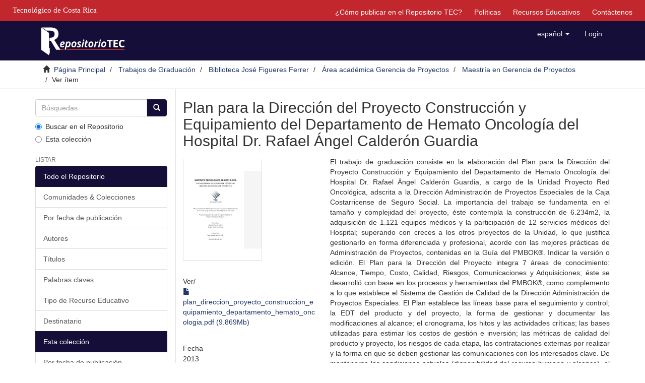

--- FILE ---
content_type: text/html;charset=utf-8
request_url: https://repositoriotec.tec.ac.cr/handle/2238/3259
body_size: 6861
content:
<!DOCTYPE html>
            <!--[if lt IE 7]> <html class="no-js lt-ie9 lt-ie8 lt-ie7" lang="en"> <![endif]-->
            <!--[if IE 7]>    <html class="no-js lt-ie9 lt-ie8" lang="en"> <![endif]-->
            <!--[if IE 8]>    <html class="no-js lt-ie9" lang="en"> <![endif]-->
            <!--[if gt IE 8]><!--> <html class="no-js" lang="en"> <!--<![endif]-->
            <head><META http-equiv="Content-Type" content="text/html; charset=UTF-8">
<meta content="text/html; charset=UTF-8" http-equiv="Content-Type">
<meta content="IE=edge,chrome=1" http-equiv="X-UA-Compatible">
<meta content="width=device-width,initial-scale=1" name="viewport">
<link rel="shortcut icon" href="/themes/Mirage2/images/favicon.ico">
<link rel="apple-touch-icon" href="/themes/Mirage2/images/apple-touch-icon.png">
<meta name="Generator" content="DSpace 6.4-SNAPSHOT">
<link href="/themes/Mirage2/styles/main.css" rel="stylesheet">
<link type="application/opensearchdescription+xml" rel="search" href="https://repositoriotec.tec.ac.cr:443/open-search/description.xml" title="DSpace">
<script>
                //Clear default text of emty text areas on focus
                function tFocus(element)
                {
                if (element.value == ' '){element.value='';}
                }
                //Clear default text of emty text areas on submit
                function tSubmit(form)
                {
                var defaultedElements = document.getElementsByTagName("textarea");
                for (var i=0; i != defaultedElements.length; i++){
                if (defaultedElements[i].value == ' '){
                defaultedElements[i].value='';}}
                }
                //Disable pressing 'enter' key to submit a form (otherwise pressing 'enter' causes a submission to start over)
                function disableEnterKey(e)
                {
                var key;

                if(window.event)
                key = window.event.keyCode;     //Internet Explorer
                else
                key = e.which;     //Firefox and Netscape

                if(key == 13)  //if "Enter" pressed, then disable!
                return false;
                else
                return true;
                }
            </script><!--[if lt IE 9]>
                <script src="/themes/Mirage2/vendor/html5shiv/dist/html5shiv.js"> </script>
                <script src="/themes/Mirage2/vendor/respond/dest/respond.min.js"> </script>
                <![endif]--><script src="/themes/Mirage2/vendor/modernizr/modernizr.js"> </script>
<title>Plan para la Direcci&oacute;n del Proyecto Construcci&oacute;n y Equipamiento del Departamento de Hemato Oncolog&iacute;a del Hospital Dr. Rafael &Aacute;ngel Calder&oacute;n Guardia</title>
<link rel="schema.DCTERMS" href="http://purl.org/dc/terms/" />
<link rel="schema.DC" href="http://purl.org/dc/elements/1.1/" />
<meta name="DC.creator" content="Pacheco-Solano, Alejandro" />
<meta name="DC.creator" content="Acuña-Rivas, Gregory Andrés" />
<meta name="DCTERMS.dateAccepted" content="2014-06-02T22:34:47Z" scheme="DCTERMS.W3CDTF" />
<meta name="DCTERMS.available" content="2014-06-02T22:34:47Z" scheme="DCTERMS.W3CDTF" />
<meta name="DCTERMS.issued" content="2013" scheme="DCTERMS.W3CDTF" />
<meta name="DC.identifier" content="https://hdl.handle.net/2238/3259" scheme="DCTERMS.URI" />
<meta name="DC.description" content="Proyecto de Graduación (Maestría en Gerencia de Proyectos) Instituto Tecnológico de Costa Rica, Área Académica de Gerencia de Proyectos, 2013." />
<meta name="DCTERMS.abstract" content="El trabajo de graduación consiste en la elaboración del Plan para la Dirección del Proyecto Construcción y Equipamiento del Departamento de Hemato Oncología del Hospital Dr. Rafael Ángel Calderón Guardia, a cargo de la Unidad Proyecto Red Oncológica, adscrita a la Dirección Administración de Proyectos Especiales de la Caja Costarricense de Seguro Social.&#xD;&#xA;La importancia del trabajo se fundamenta en el tamaño y complejidad del proyecto, éste contempla la construcción de 6.234m2, la adquisición de 1.121 equipos médicos y la participación de 12 servicios médicos del Hospital; superando con creces a los otros proyectos de la Unidad, lo que justifica gestionarlo en forma diferenciada y profesional, acorde con las mejores prácticas de Administración de Proyectos, contenidas en la Guía del PMBOK®. Indicar la versión o edición.&#xD;&#xA;El Plan para la Dirección del Proyecto integra 7 áreas de conocimiento: Alcance, Tiempo, Costo, Calidad, Riesgos, Comunicaciones y Adquisiciones; éste se desarrolló con base en los procesos y herramientas del PMBOK®, como complemento a lo que establece el Sistema de Gestión de Calidad de la Dirección Administración de Proyectos Especiales.&#xD;&#xA;El Plan establece las líneas base para el seguimiento y control; la EDT del producto y del proyecto, la forma de gestionar y documentar las modificaciones al alcance; el cronograma, los hitos y las actividades críticas; las bases utilizadas para estimar los costos de gestión e inversión; las métricas de calidad del producto y proyecto, los riesgos de cada etapa, las contrataciones externas por realizar y la forma en que se deben gestionar las comunicaciones con los interesados clave.&#xD;&#xA;De mantenerse las condiciones actuales (disponibilidad del recurso humano y alcance), el inicio de operaciones del nuevo edificio estaría previsto para el mes de&#xD;&#xA;xiv&#xD;&#xA;julio del 2018 y tendría un costo de inversión de $15.648.482,92; datos que deben ser comunicados y discutidos con el Director de la Unidad y posteriormente con el Patrocinador." xml:lang="es_CR" />
<meta name="DC.language" content="es" xml:lang="es_CR" scheme="DCTERMS.RFC1766" />
<meta name="DC.publisher" content="Instituto Tecnológico de Costa Rica" xml:lang="es_CR" />
<meta name="DC.rights" content="acceso abierto" xml:lang="es" />
<meta name="DC.subject" content="Gestión de proyectos" xml:lang="es_CR" />
<meta name="DC.subject" content="Inversión estratégica" xml:lang="es_CR" />
<meta name="DC.subject" content="Costos" xml:lang="es_CR" />
<meta name="DC.subject" content="Calidad" xml:lang="es_CR" />
<meta name="DC.title" content="Plan para la Dirección del Proyecto Construcción y Equipamiento del Departamento de Hemato Oncología del Hospital Dr. Rafael Ángel Calderón Guardia" xml:lang="es_CR" />
<meta name="DC.type" content="tesis de maestría" xml:lang="es" />
<meta content="Gesti&oacute;n de proyectos; Inversi&oacute;n estrat&eacute;gica; Costos; Calidad; tesis de maestr&iacute;a" name="citation_keywords">
<meta content="Plan para la Direcci&oacute;n del Proyecto Construcci&oacute;n y Equipamiento del Departamento de Hemato Oncolog&iacute;a del Hospital Dr. Rafael &Aacute;ngel Calder&oacute;n Guardia" name="citation_title">
<meta content="Instituto Tecnol&oacute;gico de Costa Rica" name="citation_publisher">
<meta content="es" name="citation_language">
<meta content="Pacheco-Solano, Alejandro" name="citation_author">
<meta content="Acu&ntilde;a-Rivas, Gregory Andr&eacute;s" name="citation_author">
<meta content="https://repositoriotec.tec.ac.cr/bitstream/2238/3259/1/plan_direccion_proyecto_construccion_equipamiento_departamento_hemato_oncologia.pdf" name="citation_pdf_url">
<meta content="2013" name="citation_date">
<meta content="https://repositoriotec.tec.ac.cr/handle/2238/3259" name="citation_abstract_html_url">
<script type="text/javascript">var switchTo5x=true;</script><script src="/themes/Mirage2/scripts/buttons.js"> </script><script type="text/javascript">
                stLight.options({
                });
            </script><script src="https://d1bxh8uas1mnw7.cloudfront.net/assets/embed.js" type="text/javascript"></script><script>
                 /*$(function () {
                    $('div.altmetric-embed').on('altmetric:hide', function () {
                        //alert( $("#almetrics-div").html());
                        $("#almetrics-div").html('<p>No hay m&eacute;tricas disponibles</p>');
                    });
                });*/
            </script><script src="https://ajax.googleapis.com/ajax/libs/jquery/1.12.4/jquery.min.js" type="text/javascript"></script><script type="text/javascript">
            $(document).ready(function(){
                $("#lom-show").click(function(){
                    $("#lom-more").toggle();
                    if ($("#lom-more-text").text() == "Mostrar más información") {
                        $("#lom-more-text").text("Ocultar más información")
                    } else if ($("#lom-more-text").text() == "Ocultar más información") {
                        $("#lom-more-text").text("Mostrar más información")
                    } else if ($("#lom-more-text").text() == "Show more info") {
                        $("#lom-more-text").text("Hide more info")
                    } else if ($("#lom-more-text").text() == "Hide more info") {
                        $("#lom-more-text").text("Show more info")
                    }
                });
                $("#lom-more").hide();  
            });
            </script>
</head><body>
<header>
<div role="navigation" class="navbar navbar-default navbar-static-top">
<div id="tec">
<div class="tec_logo">
<a href="http://www.tec.ac.cr" id="ref-TEC"><span>Tecnol&oacute;gico de Costa Rica</span></a>
</div>
<div id="navbar">
<ul>
<li class="hidden-xs">
<a href="/page/publish">&iquest;C&oacute;mo publicar en el Repositorio TEC?</a>
</li>
<li class="hidden-xs">
<a href="/page/policies">Pol&iacute;ticas</a>
</li>
<li class="hidden-xs">
<a href="/page/rea">Recursos Educativos</a>
</li>
<li class="hidden-xs">
<a href="/feedback">Contáctenos</a>
</li>
</ul>
</div>
</div>
<div class="container">
<div class="navbar-header">
<button data-toggle="offcanvas" class="navbar-toggle" type="button"><span class="sr-only">Cambiar navegaci&oacute;n</span><span class="icon-bar"></span><span class="icon-bar"></span><span class="icon-bar"></span></button><a class="navbar-brand" href="/"><img class="hidden-xs-logo" src="/themes/Mirage2//images/repositoriotec2.png"><img class="visible-xs-logo" src="/themes/Mirage2//images/repositoriotec2-xs.png"></a>
<div class="navbar-header pull-right visible-xs hidden-sm hidden-md hidden-lg">
<ul class="nav nav-pills pull-left ">
<li class="dropdown" id="ds-language-selection-xs">
<button data-toggle="dropdown" class="dropdown-toggle navbar-toggle navbar-link" role="button" href="#" id="language-dropdown-toggle-xs"><b aria-hidden="true" class="visible-xs glyphicon glyphicon-globe"></b></button>
<ul data-no-collapse="true" aria-labelledby="language-dropdown-toggle-xs" role="menu" class="dropdown-menu pull-right">
<li role="presentation" class="disabled">
<a href="https://repositoriotec.tec.ac.cr:443/handle/2238/3259?locale-attribute=es">espa&ntilde;ol</a>
</li>
<li role="presentation">
<a href="https://repositoriotec.tec.ac.cr:443/handle/2238/3259?locale-attribute=en">English</a>
</li>
</ul>
</li>
<li>
<form method="get" action="/login" style="display: inline">
<button class="navbar-toggle navbar-link"><b aria-hidden="true" class="visible-xs glyphicon glyphicon-user"></b></button>
</form>
</li>
</ul>
</div>
</div>
<div class="navbar-header pull-right hidden-xs">
<ul class="nav navbar-nav pull-left">
<li class="dropdown" id="ds-language-selection">
<a data-toggle="dropdown" class="dropdown-toggle" role="button" href="#" id="language-dropdown-toggle"><span class="hidden-xs">espa&ntilde;ol&nbsp;<b class="caret"></b></span></a>
<ul data-no-collapse="true" aria-labelledby="language-dropdown-toggle" role="menu" class="dropdown-menu pull-right">
<li role="presentation" class="disabled">
<a href="https://repositoriotec.tec.ac.cr:443/handle/2238/3259?locale-attribute=es">espa&ntilde;ol</a>
</li>
<li role="presentation">
<a href="https://repositoriotec.tec.ac.cr:443/handle/2238/3259?locale-attribute=en">English</a>
</li>
</ul>
</li>
</ul>
<ul class="nav navbar-nav pull-left">
<li>
<a href="/login"><span class="hidden-xs">Login</span></a>
</li>
</ul>
<button type="button" class="navbar-toggle visible-sm" data-toggle="offcanvas"><span class="sr-only">Cambiar navegaci&oacute;n</span><span class="icon-bar"></span><span class="icon-bar"></span><span class="icon-bar"></span></button>
</div>
</div>
</div>
</header>
<div class="trail-wrapper hidden-print">
<div class="container">
<div class="row">
<div class="col-xs-12">
<div class="breadcrumb dropdown visible-xs">
<a data-toggle="dropdown" class="dropdown-toggle" role="button" href="#" id="trail-dropdown-toggle">Ver &iacute;tem&nbsp;<b class="caret"></b></a>
<ul aria-labelledby="trail-dropdown-toggle" role="menu" class="dropdown-menu">
<li role="presentation">
<a role="menuitem" href="/"><i aria-hidden="true" class="glyphicon glyphicon-home"></i>&nbsp;
                        P&aacute;gina Principal</a>
</li>
<li role="presentation">
<a role="menuitem" href="/handle/2238/3327">Trabajos de Graduaci&oacute;n</a>
</li>
<li role="presentation">
<a role="menuitem" href="/handle/2238/1">Biblioteca Jos&eacute; Figueres Ferrer</a>
</li>
<li role="presentation">
<a role="menuitem" href="/handle/2238/10543">&Aacute;rea acad&eacute;mica Gerencia de Proyectos</a>
</li>
<li role="presentation">
<a role="menuitem" href="/handle/2238/10544">Maestr&iacute;a en Gerencia de Proyectos</a>
</li>
<li role="presentation" class="disabled">
<a href="#" role="menuitem">Ver &iacute;tem</a>
</li>
</ul>
</div>
<ul class="breadcrumb hidden-xs">
<li>
<i aria-hidden="true" class="glyphicon glyphicon-home"></i>&nbsp;
            <a href="/">P&aacute;gina Principal</a>
</li>
<li>
<a href="/handle/2238/3327">Trabajos de Graduaci&oacute;n</a>
</li>
<li>
<a href="/handle/2238/1">Biblioteca Jos&eacute; Figueres Ferrer</a>
</li>
<li>
<a href="/handle/2238/10543">&Aacute;rea acad&eacute;mica Gerencia de Proyectos</a>
</li>
<li>
<a href="/handle/2238/10544">Maestr&iacute;a en Gerencia de Proyectos</a>
</li>
<li class="active">Ver &iacute;tem</li>
</ul>
</div>
</div>
</div>
</div>
<div class="hidden" id="no-js-warning-wrapper">
<div id="no-js-warning">
<div class="notice failure">JavaScript is disabled for your browser. Some features of this site may not work without it.</div>
</div>
</div>
<div class="container" id="main-container">
<div class="row row-offcanvas row-offcanvas-right">
<div class="horizontal-slider clearfix">
<div role="navigation" id="sidebar" class="col-xs-6 col-sm-3 sidebar-offcanvas">
<div class="word-break hidden-print" id="ds-options">
<div class="ds-option-set" id="ds-search-option">
<form method="post" class="" id="ds-search-form" action="/discover">
<fieldset>
<div class="input-group">
<input placeholder="B&uacute;squedas" type="text" class="ds-text-field form-control" name="query"><span class="input-group-btn"><button title="Ir" class="ds-button-field btn btn-primary"><span aria-hidden="true" class="glyphicon glyphicon-search"></span></button></span>
</div>
<div class="radio">
<label><input checked value="" name="scope" type="radio" id="ds-search-form-scope-all">Buscar en el Repositorio</label>
</div>
<div class="radio">
<label><input name="scope" type="radio" id="ds-search-form-scope-container" value="2238/10544">Esta colecci&oacute;n</label>
</div>
</fieldset>
</form>
</div>
<h2 class="ds-option-set-head  h6">Listar</h2>
<div id="aspect_viewArtifacts_Navigation_list_browse" class="list-group">
<a class="list-group-item active"><span class="h5 list-group-item-heading  h5">Todo el Repositorio</span></a><a href="/community-list" class="list-group-item ds-option">Comunidades &amp; Colecciones</a><a href="/browse?type=dateissued" class="list-group-item ds-option">Por fecha de publicaci&oacute;n</a><a href="/browse?type=author" class="list-group-item ds-option">Autores</a><a href="/browse?type=title" class="list-group-item ds-option">T&iacute;tulos</a><a href="/browse?type=subject" class="list-group-item ds-option">Palabras claves</a><a href="/browse?type=type" class="list-group-item ds-option">Tipo de Recurso Educativo</a><a href="/browse?type=user" class="list-group-item ds-option">Destinatario</a><a class="list-group-item active"><span class="h5 list-group-item-heading  h5">Esta colecci&oacute;n</span></a><a href="/handle/2238/10544/browse?type=dateissued" class="list-group-item ds-option">Por fecha de publicaci&oacute;n</a><a href="/handle/2238/10544/browse?type=author" class="list-group-item ds-option">Autores</a><a href="/handle/2238/10544/browse?type=title" class="list-group-item ds-option">T&iacute;tulos</a><a href="/handle/2238/10544/browse?type=subject" class="list-group-item ds-option">Palabras claves</a><a href="/handle/2238/10544/browse?type=type" class="list-group-item ds-option">Tipo de Recurso Educativo</a><a href="/handle/2238/10544/browse?type=user" class="list-group-item ds-option">Destinatario</a>
</div>
<h2 class="ds-option-set-head  h6">Mi cuenta</h2>
<div id="aspect_viewArtifacts_Navigation_list_account" class="list-group">
<a href="/login" class="list-group-item ds-option">Acceder</a><a href="/register" class="list-group-item ds-option">Registro</a>
</div>
<div id="aspect_viewArtifacts_Navigation_list_context" class="list-group"></div>
<div id="aspect_viewArtifacts_Navigation_list_administrative" class="list-group"></div>
<div id="aspect_discovery_Navigation_list_discovery" class="list-group"></div>
<h2 class="ds-option-set-head  h6">Estad&iacute;sticas</h2>
<div id="aspect_statistics_Navigation_list_statistics" class="list-group">
<a href="/handle/2238/3259/statistics" class="list-group-item ds-option">Ver Estad&iacute;sticas de uso</a>
</div>
</div>
</div>
<div class="col-xs-12 col-sm-12 col-md-9 main-content">
<div id="div-body">
<div>
<div id="aspect_artifactbrowser_ItemViewer_div_item-view" class="ds-static-div primary">
<!-- External Metadata URL: cocoon://metadata/handle/2238/3259/mets.xml-->
<div class="item-summary-view-metadata">
<h2 class="page-header first-page-header">Plan para la Direcci&oacute;n del Proyecto Construcci&oacute;n y Equipamiento del Departamento de Hemato Oncolog&iacute;a del Hospital Dr. Rafael &Aacute;ngel Calder&oacute;n Guardia</h2>
<div class="row">
<div class="col-sm-4">
<div class="row">
<div class="col-xs-6 col-sm-12">
<div class="thumbnail">
<img alt="Thumbnail" src="/bitstream/handle/2238/3259/plan_direccion_proyecto_construccion_equipamiento_departamento_hemato_oncologia.pdf.jpg?sequence=4&isAllowed=y"></div>
</div>
<div class="col-xs-6 col-sm-12">
<div class="item-page-field-wrapper table word-break">
<h5>Ver/</h5>
<div>
<a href="/bitstream/handle/2238/3259/plan_direccion_proyecto_construccion_equipamiento_departamento_hemato_oncologia.pdf?sequence=1&isAllowed=y"><i aria-hidden="true" class="glyphicon  glyphicon-file"></i> plan_direccion_proyecto_construccion_equipamiento_departamento_hemato_oncologia.pdf (9.869Mb)</a>
</div>
</div>
</div>
</div>
<div class="simple-item-view-date word-break item-page-field-wrapper table">
<h5>Fecha</h5>2013</div>
<div class="simple-item-view-authors item-page-field-wrapper table">
<h5>Autor</h5>
<div class="ds-dc_contributor_author-authority">Pacheco-Solano, Alejandro</div>
<div class="ds-dc_contributor_author-authority">Acu&ntilde;a-Rivas, Gregory Andr&eacute;s</div>
</div>
<div class="simple-item-view-uri item-page-field-wrapper table"></div>
<div class="simple-item-view-show-full item-page-field-wrapper table">
<h5>Metadatos</h5>
<a href="/handle/2238/3259?show=full">Mostrar el registro completo del &iacute;tem</a>
</div>
</div>
<div class="col-sm-8">
<div class="simple-item-view-description item-page-field-wrapper table">
<h5 class="visible-xs">Resumen</h5>
<div>El trabajo de graduaci&oacute;n consiste en la elaboraci&oacute;n del Plan para la Direcci&oacute;n del Proyecto Construcci&oacute;n y Equipamiento del Departamento de Hemato Oncolog&iacute;a del Hospital Dr. Rafael &Aacute;ngel Calder&oacute;n Guardia, a cargo de la Unidad Proyecto Red Oncol&oacute;gica, adscrita a la Direcci&oacute;n Administraci&oacute;n de Proyectos Especiales de la Caja Costarricense de Seguro Social.&#13;
La importancia del trabajo se fundamenta en el tama&ntilde;o y complejidad del proyecto, &eacute;ste contempla la construcci&oacute;n de 6.234m2, la adquisici&oacute;n de 1.121 equipos m&eacute;dicos y la participaci&oacute;n de 12 servicios m&eacute;dicos del Hospital; superando con creces a los otros proyectos de la Unidad, lo que justifica gestionarlo en forma diferenciada y profesional, acorde con las mejores pr&aacute;cticas de Administraci&oacute;n de Proyectos, contenidas en la Gu&iacute;a del PMBOK&reg;. Indicar la versi&oacute;n o edici&oacute;n.&#13;
El Plan para la Direcci&oacute;n del Proyecto integra 7 &aacute;reas de conocimiento: Alcance, Tiempo, Costo, Calidad, Riesgos, Comunicaciones y Adquisiciones; &eacute;ste se desarroll&oacute; con base en los procesos y herramientas del PMBOK&reg;, como complemento a lo que establece el Sistema de Gesti&oacute;n de Calidad de la Direcci&oacute;n Administraci&oacute;n de Proyectos Especiales.&#13;
El Plan establece las l&iacute;neas base para el seguimiento y control; la EDT del producto y del proyecto, la forma de gestionar y documentar las modificaciones al alcance; el cronograma, los hitos y las actividades cr&iacute;ticas; las bases utilizadas para estimar los costos de gesti&oacute;n e inversi&oacute;n; las m&eacute;tricas de calidad del producto y proyecto, los riesgos de cada etapa, las contrataciones externas por realizar y la forma en que se deben gestionar las comunicaciones con los interesados clave.&#13;
De mantenerse las condiciones actuales (disponibilidad del recurso humano y alcance), el inicio de operaciones del nuevo edificio estar&iacute;a previsto para el mes de&#13;
xiv&#13;
julio del 2018 y tendr&iacute;a un costo de inversi&oacute;n de $15.648.482,92; datos que deben ser comunicados y discutidos con el Director de la Unidad y posteriormente con el Patrocinador.</div>
</div>
<div class="simple-item-view-description item-page-field-wrapper table">
<h5 class="visible-xs">Descripci&oacute;n</h5>
<div>Proyecto de Graduaci&oacute;n (Maestr&iacute;a en Gerencia de Proyectos) Instituto Tecnol&oacute;gico de Costa Rica, &Aacute;rea Acad&eacute;mica de Gerencia de Proyectos, 2013.</div>
</div>
<div class="simple-item-view-uri item-page-field-wrapper table">
<h5>URI</h5>
<span><a href="https://hdl.handle.net/2238/3259">https://hdl.handle.net/2238/3259</a></span>
</div>
<div class="simple-item-view-uri item-page-field-wrapper table">
<h5>Compartir</h5>
<span st_image="http://repositoriotec.tec.ac.cr/themes/Mirage/images/repositorio-share.png" st_summary="Contenido disponible en el Repositorio TEC." displayText="ShareThis" class="st_sharethis_large" st_title="Plan para la Direcci&oacute;n del Proyecto Construcci&oacute;n y Equipamiento del Departamento de Hemato Oncolog&iacute;a del Hospital Dr. Rafael &Aacute;ngel Calder&oacute;n Guardia">
                      &nbsp;
                    </span><span st_image="http://repositoriotec.tec.ac.cr/themes/Mirage/images/repositorio-share.png" st_summary="Contenido disponible en el Repositorio TEC." displayText="Facebook" class="st_facebook_large" st_title="Plan para la Direcci&oacute;n del Proyecto Construcci&oacute;n y Equipamiento del Departamento de Hemato Oncolog&iacute;a del Hospital Dr. Rafael &Aacute;ngel Calder&oacute;n Guardia">
                    &nbsp;</span><span st_image="http://repositoriotec.tec.ac.cr/themes/Mirage/images/repositorio-share.png" st_summary="Contenido disponible en el Repositorio TEC." displayText="Google +" class="st_googleplus_large">&nbsp;</span><span st_image="http://repositoriotec.tec.ac.cr/themes/Mirage/images/repositorio-share.png" st_summary="Contenido disponible en el Repositorio TEC." displayText="Tweet" class="st_twitter_large">&nbsp;</span><span st_image="http://repositoriotec.tec.ac.cr/themes/Mirage/images/repositorio-share.png" st_summary="Contenido disponible en el Repositorio TEC." displayText="Pocket" class="st_pocket_large">&nbsp;</span><span st_image="http://repositoriotec.tec.ac.cr/themes/Mirage/images/repositorio-share.png" st_summary="Contenido disponible en el Repositorio TEC." displayText="Email" class="st_email_large">&nbsp;</span>
<h5 style="display: none;">M&eacute;tricas</h5>
<div id="almetrics-div" style="display: none;">
<div class="altmetric-embed" data-badge-type="donut" data-badge-popover="right" data-handle="/2238/3259"></div>
</div>
</div>
<div class="simple-item-view-collections item-page-field-wrapper table">
<h5>Colecciones</h5>
<ul class="ds-referenceSet-list">
<!-- External Metadata URL: cocoon://metadata/handle/2238/10544/mets.xml-->
<li>
<a href="/handle/2238/10544">Maestr&iacute;a en Gerencia de Proyectos</a> [248]</li>
</ul>
</div>
<script src="https://d1bxh8uas1mnw7.cloudfront.net/assets/embed.js" type="text/javascript"></script>
<div data-handle="2238/3259" data-badge-details="right" data-badge-type="medium-donut" class="altmetric-embed"></div>
</div>
</div>
</div>
</div>
</div>
</div>
<div class="visible-xs visible-sm">
<footer>
<div class="row">
<hr>
<div class="col-xs-0 col-sm-4">
<div class="hidden-print">
<a href="/"><img class="hidden-xs-logo" src="/themes/Mirage2//images/MarcaTECRGB.png" id="logoTEC"></a>
</div>
<div class="hidden-print">
<a href="https://www.conare.ac.cr/consejo-nacional-de-rectores-declara-ano-2023-universidades-publicas-ante-el-cambio-climatico/"><img class="hidden-xs-logo" src="/themes/Mirage2//images/declaratoriacambioclimatico15.png" id="CambioClimatico"></a>
</div>
<div></div>
</div>
<div class="col-xs-12 col-sm-8 hidden-print">
<div class="pull-right">
<div id="footer-right">
<p class="pfooter">
<a href="https://www.facebook.com/sibitec"><img src="/themes/Mirage2//images/facebook.png" id="imgFacebook"></a><span id="span_pfooter">|</span><a href="/feedback">Contáctenos</a>
</p>
<p class="pfooter">Repositorio Institucional del <a target="_blank" href="http://www.tec.ac.cr/">Tecnol&oacute;gico de Costa Rica</a>
</p>
<p class="pfooter">
<a target="_blank" href="https://www.tec.ac.cr/sistema-bibliotecas-tec">Sistema de Bibliotecas del TEC</a> | <a target="_blank" href="https://www.tec.ac.cr/node/7848">SIBITEC</a>
</p>
<p class="pfooter">&copy; DERECHOS RESERVADOS. Un sitio soportado por <a target="_blank" href="http://www.dspace.org/">DSpace</a>(v. 6.3)</p>
<p style="color:grey" class="pfooter">RT-1</p>
</div>
</div>
</div>
</div>
<a class="hidden" href="/htmlmap">&nbsp;</a>
<p>&nbsp;</p>
</footer>
</div>
</div>
</div>
</div>
<div class="hidden-xs hidden-sm">
<footer>
<div class="row">
<hr>
<div class="col-xs-0 col-sm-4">
<div class="hidden-print">
<a href="/"><img class="hidden-xs-logo" src="/themes/Mirage2//images/MarcaTECRGB.png" id="logoTEC"></a>
</div>
<div class="hidden-print">
<a href="https://www.conare.ac.cr/consejo-nacional-de-rectores-declara-ano-2023-universidades-publicas-ante-el-cambio-climatico/"><img class="hidden-xs-logo" src="/themes/Mirage2//images/declaratoriacambioclimatico15.png" id="CambioClimatico"></a>
</div>
<div></div>
</div>
<div class="col-xs-12 col-sm-8 hidden-print">
<div class="pull-right">
<div id="footer-right">
<p class="pfooter">
<a href="https://www.facebook.com/sibitec"><img src="/themes/Mirage2//images/facebook.png" id="imgFacebook"></a><span id="span_pfooter">|</span><a href="/feedback">Contáctenos</a>
</p>
<p class="pfooter">Repositorio Institucional del <a target="_blank" href="http://www.tec.ac.cr/">Tecnol&oacute;gico de Costa Rica</a>
</p>
<p class="pfooter">
<a target="_blank" href="https://www.tec.ac.cr/sistema-bibliotecas-tec">Sistema de Bibliotecas del TEC</a> | <a target="_blank" href="https://www.tec.ac.cr/node/7848">SIBITEC</a>
</p>
<p class="pfooter">&copy; DERECHOS RESERVADOS. Un sitio soportado por <a target="_blank" href="http://www.dspace.org/">DSpace</a>(v. 6.3)</p>
<p style="color:grey" class="pfooter">RT-1</p>
</div>
</div>
</div>
</div>
<a class="hidden" href="/htmlmap">&nbsp;</a>
<p>&nbsp;</p>
</footer>
</div>
</div>
<script src="https://www.googletagmanager.com/gtag/js?id=G-ZPEXBP9NMH" async="async"></script><script>
  window.dataLayer = window.dataLayer || [];
  function gtag(){dataLayer.push(arguments);}
  gtag('js', new Date());

  gtag('config', 'G-ZPEXBP9NMH');
</script><script>if(!window.DSpace){window.DSpace={};}window.DSpace.context_path='';window.DSpace.theme_path='/themes/Mirage2/';</script><script src="/themes/Mirage2/scripts/theme.js"> </script><script>
                  (function(i,s,o,g,r,a,m){i['GoogleAnalyticsObject']=r;i[r]=i[r]||function(){
                  (i[r].q=i[r].q||[]).push(arguments)},i[r].l=1*new Date();a=s.createElement(o),
                  m=s.getElementsByTagName(o)[0];a.async=1;a.src=g;m.parentNode.insertBefore(a,m)
                  })(window,document,'script','//www.google-analytics.com/analytics.js','ga');

                  ga('create', 'UA-29767660-1', 'repositoriotec.tec.ac.cr');
                  ga('send', 'pageview');
           </script><script type="text/javascript">
            stLight.options({
            publisher: "bb594153-ed9f-46ec-8b67-409cc64fdac6",
            version:"5x",
            doNotHash: false,
            doNotCopy: false,
            hashAddressBar: false,
            onhover: false,
            headerTitle:'Compartir contenido',
            publisherGA: 'UA-29767660-1',
            shareButtonColor:'#00447c'});
        </script>
</body></html>
